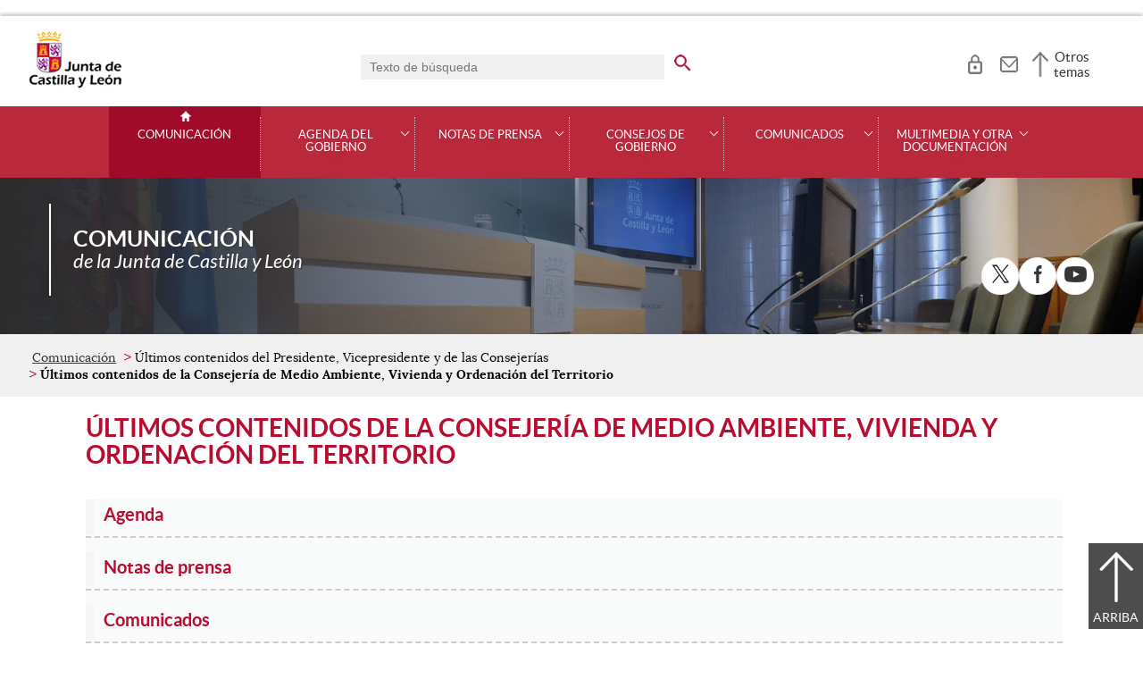

--- FILE ---
content_type: text/html;charset=UTF-8
request_url: https://comunicacion.jcyl.es/web/es/ultimos-contenidos/fomento-medio-ambiente.html
body_size: 33542
content:

<!-- this page could be blank -->
<!DOCTYPE html>
<html lang="es">
<head>
<meta charset="utf-8"/>
<meta http-equiv="X-UA-Compatible" content="IE=edge"/>
<meta name="viewport" content="width=device-width, initial-scale=1"/>
<meta name="facebook-domain-verification" content="jubijk2pu4ifw499go9yqrg93wmz5y" />
<meta name="google-site-verification" content="rKrzKXpZN8lBPBJSmaC9xvKSYLBbETZ3Jawz9q6WhLY" />
<title>Últimos contenidos de la Consejería de Medio Ambiente, Vivienda y Ordenación del Territorio | Comunicación | Junta de Castilla y León</title>
<link rel="schema.dcterms" href="http://purl.org/dc/terms/" />
<meta name="dcterms.title" content='Últimos contenidos de la Consejería de Medio Ambiente, Vivienda y Ordenación del Territorio'/>
<meta name="portal" content='Comunicación'/>
<meta name="home" content='https://comunicacion.jcyl.es/web/jcyl/Comunicacion/es/Plantilla100/1281372051501/_/_/_'/>
<meta name="sitioWeb" content="Comunicacion" />
<meta name="author" content="Junta de Castilla y León" />
<meta name="idContenido" content="1284281871077" />
<meta name="keywords" content="" />
<meta name="dcterms.subject" content="" />
<!-- -->
<meta property="og:url" content='https://comunicacion.jcyl.es/web/jcyl/Comunicacion/es/Plantilla100Detalle/1284281871077/_/1284281871077/1284281871077'/>
<meta name="dcterms.identifier" content='https://comunicacion.jcyl.es/web/jcyl/Comunicacion/es/Plantilla100Detalle/1284281871077/_/1284281871077/1284281871077'/>
<meta name="dcterms.language" content='es' />
<meta name="dcterms.coverage" content='Castilla y León' />
<meta name="dcterms.publisher" content='Junta de Castilla y León' />
<meta name="dcterms.rights" content='https://www.jcyl.es/web/jcyl/Portada/es/Plantilla100Detalle/1246890364336/_/1246989714819/Texto' />
<meta name="dcterms.type" content='text' />
<meta name="dcterms.format" content='text/html' />
<meta name="dcterms.creator" content='Junta de Castilla y León' />
<meta name="twitter:domain" content="https://comunicacion.jcyl.es" />
<meta name="twitter:site" content="@jcyl" />
<meta name="twitter:title" content='Últimos contenidos de la Consejería de Medio Ambiente, Vivienda y Ordenación del Territorio' />
<link rel="stylesheet" type="text/css" href="/futuretense_cs/JCYL_17/css/normalize.css" />
<link rel="stylesheet" type="text/css" href="/futuretense_cs/JCYL_17/css/fonts.css" />
<link rel="stylesheet" type="text/css" href="/futuretense_cs/JCYL_17/css/general.css" />
<link rel="stylesheet" type="text/css" href="/futuretense_cs/JCYL_17/css/menu-portal.css" />
<link rel="stylesheet" type="text/css" href="/futuretense_cs/JCYL_17/css/componentes.css" />
<link rel="stylesheet" type="text/css" href="/futuretense_cs/JCYL_09/css/lytebox/lytebox.css" />
<link href="/futuretense_cs/JCYL_17/css/jquery-ui.min.css" rel="stylesheet"/>
<link href="/futuretense_cs/JCYL_17/css/owl.carousel.css" rel="stylesheet"/>
<link href="/futuretense_cs/JCYL_17/css/owl.theme.slider-home.css" rel="stylesheet"/>
<link href="/futuretense_cs/JCYL_17/css/colorbox-galeria.css" rel="stylesheet"/>
<!-- <link href="/futuretense_cs/JCYL_17/css/colorbox-organigrama.css" rel="stylesheet"/> -->
<link href="/futuretense_cs/JCYL_17/css/owl.theme.carrusel-enlaces.css" rel="stylesheet"/>
<link href="/futuretense_cs/JCYL_17/css/microtip.css" rel="stylesheet"/>
<script src="/futuretense_cs/JCYL_17/js/jquery-3.4.1.min.js"></script>
<!-- Tracker all JCYL -->
<img referrerpolicy="no-referrer-when-downgrade" src="https://analiticaweb.jcyl.es/matomo.php?idsite=87&amp;rec=1" style="border:0" alt="" />
<!-- End Tracker -->
<!-- Matomo -->
<script type="text/javascript">
var _paq = window._paq = window._paq || [];
/* tracker methods like "setCustomDimension" should be called before "trackPageView" */
_paq.push(['trackPageView']);
_paq.push(['enableLinkTracking']);
(function() {
var u="https://analiticaweb.jcyl.es/";
_paq.push(['setTrackerUrl', u+'matomo.php']);
_paq.push(['setSiteId', '23']);
var d=document, g=d.createElement('script'), s=d.getElementsByTagName('script')[0];
g.type='text/javascript'; g.async=true; g.src=u+'matomo.js'; s.parentNode.insertBefore(g,s);
})();
</script>
<!-- End Matomo Code -->
</head>
<body>
<a href="#saltar-contenido" id="saltar-inicio" class="elemento-invisible focusable">Saltar al contenido principal.</a>	
<div id="ventana-menu-jcyl">
<div class="contenedor">
<button class="cerrar"><img src="/futuretense_cs/JCYL_17/img/cerrar-ac.png" alt=""><span class="elemento-invisible">Cerrar</span></button>
<div class="fila">
<div class="columna-s">
<div class="columna">
<h2>
Gobierno y Administración</h2>
<ul>
<li>
<a href="https://gobierno.jcyl.es" >Organización</a>
</li>
<li>
<a href="https://gobiernoabierto.jcyl.es/" >Gobierno Abierto</a>
</li>
<li>
<a href="https://comunicacion.jcyl.es/" >Comunicación</a>
</li>
<li>
<a href="https://hacienda.jcyl.es/" >Hacienda y Finanzas Públicas</a>
</li>
<li>
<a href="https://empleopublico.jcyl.es/" >Empleados Públicos</a>
</li>
<li>
<a href="https://www.jcyl.es/web/es/administracionpublica/administracion-publica.html" >Administración Pública</a>
</li>
<li>
<a href="https://accionexterior.jcyl.es/" >Acción exterior</a>
</li>
<li>
<a href="https://estadistica.jcyl.es/" >Estadística</a>
</li>
</ul>
</div>
<div class="columna">
<h2>
Ciudadanía</h2>
<ul>
<li>
<a href="https://medioambiente.jcyl.es" >Medio Ambiente</a>
</li>
<li>
<a href="https://vivienda.jcyl.es/" >Vivienda y Urbanismo</a>
</li>
<li>
<a href="https://www.educa.jcyl.es/educacyl/cm" >Educación</a>
</li>
<li>
<a href="https://www.saludcastillayleon.es/ciudadanos/es" >Salud</a>
</li>
<li>
<a href="https://carreterasytransportes.jcyl.es/" >Carreteras y Transportes</a>
</li>
<li>
<a href="https://serviciossociales.jcyl.es/" >Servicios Sociales</a>
</li>
<li>
<a href="https://juventud.jcyl.es/" >Juventud</a>
</li>
<li>
<a href="https://familia.jcyl.es/" >Familia y mujer</a>
</li>
<li>
<a href="https://inmigracion.jcyl.es" >Inmigración</a>
</li>
<li>
<a href="https://consumo.jcyl.es" >Consumo</a>
</li>
</ul>
</div>
<div class="columna">
<h2>
Empleo y Empresa</h2>
<ul>
<li>
<a href="https://empleo.jcyl.es/" >Empleo</a>
</li>
<li>
<a href="https://trabajoyprevencion.jcyl.es/" >Trabajo y prevención</a>
</li>
<li>
<a href="https://empresas.jcyl.es/" >Empresa</a>
</li>
<li>
<a href="https://agriculturaganaderia.jcyl.es/" >Agricultura y Ganadería</a>
</li>
<li>
<a href="https://economia.jcyl.es/" >Economía</a>
</li>
<li>
<a href="https://energia.jcyl.es/" >Energía y Minería</a>
</li>
<li>
<a href="https://cienciaytecnologia.jcyl.es/" >Ciencia y Tecnología</a>
</li>
<li>
<a href="https://dialogosocial.jcyl.es" >Diálogo Social</a>
</li>
</ul>
</div>
</div> <!-- columna-s o redes -->
<div class="columna-s">
<div class="columna">
<h2>
Turismo y Cultura</h2>
<ul>
<li>
<a href="https://conocecastillayleon.jcyl.es/" >Conoce Castilla y León</a>
</li>
<li>
<a href="https://patrimoniocultural.jcyl.es/" >Patrimonio Cultural</a>
</li>
<li>
<a href="https://cultura.jcyl.es" >Cultura</a>
</li>
<li>
<a href="https://deporte.jcyl.es/" >Deporte</a>
</li>
<li>
<a href="http://www.turismocastillayleon.com/es" >Turismo</a>
</li>
</ul>
</div>
<div class="columna">
<h2>
Trámites electrónicos</h2>
<ul>
<li>
<a href="https://www.tramitacastillayleon.jcyl.es/" >Sede electrónica</a>
</li>
<li>
<a href="https://contratacion.jcyl.es/" >Contratación administrativa</a>
</li>
<li>
<a href="http://bocyl.jcyl.es/" >Boletín Oficial</a>
</li>
<li>
<a href="https://www.jcyl.es/web/jcyl/Portada/es/Plantilla100Portada/1281372880928/_/_/_" >Suscripciones a noticias y boletines</a>
</li>
<li>
<a href="https://www.jcyl.es/web/es/administracionpublica/atencion-ciudadano/servicio-atencion-ciudadano.html" >Atención al Ciudadano - 012</a>
</li>
<li>
<a href="https://tributos.jcyl.es/web/es/oficina-virtual-impuestos-autonomicos.html" >Oficina Virtual de Impuestos Autonómicos</a>
</li>
</ul>
</div>
</div> <!-- columna-s o redes -->
</div> <!-- fila -->
</div> <!-- contenedor -->
</div>
<div id="contenedor">
<div class="contenedor">
<div class="escudo">
<p><a href="https://www.jcyl.es" aria-label="Escudo de la Junta de Castilla y León; Página de inicio"><img src="/futuretense_cs/JCYL_17/img/jcyl.jpg" alt="Escudo de la Junta de Castilla y León; Página de inicio"/></a></p>
</div>
<div class="cabecera">
<div class="buscador">
<form role="search" action="https://comunicacion.jcyl.es/web/jcyl/Comunicacion/es/PlantillaPaginaBuscadorGeneral/1284281871077/_/_/_" method="get" onsubmit="return compruebaTexto(this)">
<label for="q1" class="elemento-invisible">Buscador genérico. Texto de búsqueda</label>
<input type="text" name="q1" id="q1" placeholder='Texto de búsqueda' value='' onfocus="cambiarValor(this);"/>
<input type="image" alt='buscar' src="/futuretense_cs/JCYL_17/img/buscador-r.png" aria-label='buscar en todo el sitio web' />
<input type="hidden" name="client" value="general" />
<input type="hidden" name="gsite" value="portal-sala-prensa" />
</form>
</div>
<ul>	
<li><a href="https://comunicacion.jcyl.es/web/jcyl/Comunicacion/es/PlantillaAccesoTuJCyL/1284281871077/_/_/_" aria-label="Acceso usuarios registrados" role="tooltip" data-microtip-position="bottom">
<img src="/futuretense_cs/JCYL_17/img/zona-privada-r.png" alt="Acceso usuarios registrados"/></a></li>
<li><a href="https://www.jcyl.es/web/jcyl/AdministracionPublica/es/Plantilla66y33/1248366938730/_/_/_" aria-label="Contacto" role="tooltip" data-microtip-position="bottom"><img src="/futuretense_cs/JCYL_17/img/contacto-r.png" alt="Contacto"/></a></li>
</ul>
<!-- -->
<p id="menu-jcyl"><a href="" aria-haspopup="true" aria-expanded="false" >Otros temas</a></p>
</div>
</div>
<!-- Menu -->
<!-- this page could be blank -->
<div id="main-menu">
<div id="progress-bar"></div>
<div class="contenedor">
<h2 class="elemento-invisible">Men&uacute; principal</h2>
<button class="hamburger hamburger--spin" type="button" aria-label="Men&uacute;" aria-controls="sidr" aria-haspopup="true" aria-expanded="false">
<span class="hamburger-box">
<span class="hamburger-inner"></span>
</span>
<span class="hamburger-text">Men&uacute;</span>
</button>
<div id="sidr">
<div class="escudo">
<p><a href="https://www.jcyl.es/" title="Escudo de la Junta de Castilla y León; Página de inicio" ><img src="/futuretense_cs/JCYL_17/img/junta-de-castilla-y-leon.png" alt="Escudo de la Junta de Castilla y León; Página de inicio" /></a></p>
</div>
<div class="buscador">
<form role="search" action="https://comunicacion.jcyl.es/web/jcyl/Comunicacion/es/PlantillaPaginaBuscadorGeneral/1284281871077/_/_/_" method="get" onsubmit="return compruebaTexto(this)">
<label for="q2" class="elemento-invisible">Buscador genérico. Texto de búsqueda</label>
<input type="text" name="q1" id="q2" placeholder='Texto de búsqueda' value='' onfocus="cambiarValor(this);"/>
<input type="image" alt='buscar' src="/futuretense_cs/JCYL_17/img/buscador-r.png" aria-label='buscar en todo el sitio web' />
<input type="hidden" name="client" value="general" />
<input type="hidden" name="gsite" value="portal-sala-prensa" />
</form>
</div>
<div class="banda">
<button class="hamburger hamburger--spin" type="button" aria-label="Men&uacute;" aria-controls="sidr" aria-haspopup="true" aria-expanded="false">
<span class="hamburger-box">
<span class="hamburger-inner"></span>
</span>
<span class="hamburger-text">Cerrar</span>
</button>
</div>	
<ul class="menu">
<li class="home"><a href="https://comunicacion.jcyl.es/web/es/comunicacion-junta-castilla-leon.html">Comunicación</a></li>
<li
> 
<span>Agenda del Gobierno</span>
<a href="#" class="menu-focus" aria-expanded="false" aria-haspopup="true"><img src="/futuretense_cs/JCYL_17/img/sidr-mernu-cerrado.png" alt="Agenda del Gobierno"/></a>
<div class="submenu">
<ul>
<li 
>
<a href='https://comunicacion.jcyl.es/web/es/agenda-gobierno/agenda.html'>Agenda</a>
</li>
<li 
>
<a href='https://comunicacion.jcyl.es/web/es/agenda-gobierno/buscador-fecha.html'>Buscador por fecha</a>
</li>
<li 
>
<a href='https://comunicacion.jcyl.es/web/es/agenda-gobierno/presidente.html'>Presidente</a>
</li>
<li 
>
<a href='https://comunicacion.jcyl.es/web/es/agenda-gobierno/vicepresidente.html'>Vicepresidenta</a>
</li>
<li 
>
<a href='https://comunicacion.jcyl.es/web/es/agenda-gobierno/consejeria-presidencia.html'>Consejería de la Presidencia</a>
</li>
<li 
>
<a href='https://comunicacion.jcyl.es/web/es/agenda-gobierno/consejeria-economia-hacienda.html'>Consejería de Economía y Hacienda</a>
</li>
<li 
>
<a href='https://comunicacion.jcyl.es/web/es/agenda-gobierno/consejeria-empleo-industria.html'>Consejería de Industria, Comercio y Empleo</a>
</li>
<li 
>
<a href='https://comunicacion.jcyl.es/web/es/agenda-gobierno/consejeria-fomento-medio-ambiente.html'>Consejería de Medio Ambiente, Vivienda y Ordenación del Territorio</a>
</li>
<li 
>
<a href='https://comunicacion.jcyl.es/web/es/agenda-gobierno/consejeria-movilidad-transformacion-digital.html'>Consejería de Movilidad y Transformación Digital</a>
</li>
<li 
>
<a href='https://comunicacion.jcyl.es/web/es/agenda-gobierno/consejeria-agricultura-ganaderia-desarrollo-rural.html'>Consejería de Agricultura, Ganadería y Desarrollo Rural</a>
</li>
<li 
>
<a href='https://comunicacion.jcyl.es/web/es/agenda-gobierno/consejeria-sanidad.html'>Consejería de Sanidad</a>
</li>
<li 
>
<a href='https://comunicacion.jcyl.es/web/es/agenda-gobierno/consejeria-familia-igualdad-oportunidades.html'>Consejería de Familia e Igualdad de Oportunidades</a>
</li>
<li 
>
<a href='https://comunicacion.jcyl.es/web/es/agenda-gobierno/consejeria-educacion.html'>Consejería de Educación</a>
</li>
<li 
>
<a href='https://comunicacion.jcyl.es/web/es/agenda-gobierno/consejeria-cultura-turismo.html'>Consejería de Cultura, Turismo y Deporte</a>
</li>
<li 
>
<a href='https://comunicacion.jcyl.es/web/es/agenda-gobierno/delegaciones-territoriales.html'>Delegaciones Territoriales</a>
</li>
</ul>
</div>
</li>
<li
> 
<span>Notas de Prensa</span>
<a href="#" class="menu-focus" aria-expanded="false" aria-haspopup="true"><img src="/futuretense_cs/JCYL_17/img/sidr-mernu-cerrado.png" alt="Notas de Prensa"/></a>
<div class="submenu">
<ul>
<li 
>
<a href='https://comunicacion.jcyl.es/web/es/notas-prensa/ultimas-notas-prensa.html'>Últimas notas de prensa</a>
</li>
<li 
>
<a href='https://comunicacion.jcyl.es/web/es/notas-prensa/buscador-notas-prensa.html'>Buscador de notas de prensa</a>
</li>
<li 
>
<a href='https://comunicacion.jcyl.es/web/es/notas-prensa/presidente.html'>Presidente</a>
</li>
<li 
>
<a href='https://comunicacion.jcyl.es/web/es/notas-prensa/vicepresidente.html'>Vicepresidenta</a>
</li>
<li 
>
<a href='https://comunicacion.jcyl.es/web/es/notas-prensa/consejeria-presidencia.html'>Consejería de la Presidencia</a>
</li>
<li 
>
<a href='https://comunicacion.jcyl.es/web/es/notas-prensa/consejeria-economia-hacienda.html'>Consejería de Economía y Hacienda</a>
</li>
<li 
>
<a href='https://comunicacion.jcyl.es/web/es/notas-prensa/consejeria-empleo-industria.html'>Consejería de Industria, Comercio y Empleo</a>
</li>
<li 
>
<a href='https://comunicacion.jcyl.es/web/es/notas-prensa/consejeria-fomento-medio-ambiente.html'>Consejería de Medio Ambiente, Vivienda y Ordenación del Territorio</a>
</li>
<li 
>
<a href='https://comunicacion.jcyl.es/web/es/notas-prensa/consejeria-transparencia-ordenacion-territorio-accion-exterior.html'>Consejería de Movilidad y Transformación Digital</a>
</li>
<li 
>
<a href='https://comunicacion.jcyl.es/web/es/notas-prensa/consejeria-agricultura-ganaderia-desarrollo-rural.html'>Consejería de Agricultura, Ganadería y Desarrollo Rural</a>
</li>
<li 
>
<a href='https://comunicacion.jcyl.es/web/es/notas-prensa/consejeria-sanidad.html'>Consejería de Sanidad</a>
</li>
<li 
>
<a href='https://comunicacion.jcyl.es/web/es/notas-prensa/consejeria-familia-igualdad-oportunidades.html'>Consejería de Familia e Igualdad de Oportunidades</a>
</li>
<li 
>
<a href='https://comunicacion.jcyl.es/web/es/notas-prensa/consejeria-educacion.html'>Consejería de Educación</a>
</li>
<li 
>
<a href='https://comunicacion.jcyl.es/web/es/notas-prensa/consejeria-cultura-turismo.html'>Consejería de Cultura, Turismo y Deporte</a>
</li>
<li 
>
<a href='https://comunicacion.jcyl.es/web/es/notas-prensa/delegaciones-territoriales.html'>Delegaciones Territoriales</a>
</li>
</ul>
</div>
</li>
<li
> 
<span>Consejos de Gobierno</span>
<a href="#" class="menu-focus" aria-expanded="false" aria-haspopup="true"><img src="/futuretense_cs/JCYL_17/img/sidr-mernu-cerrado.png" alt="Consejos de Gobierno"/></a>
<div class="submenu">
<ul>
<li 
>
<a href='https://comunicacion.jcyl.es/web/es/consejos-gobierno/ultimos-consejos-gobierno.html'>Últimos Consejos de Gobierno</a>
</li>
<li 
>
<a href='https://comunicacion.jcyl.es/web/es/consejos-gobierno/buscador-consejos-gobierno.html'>Buscador de Consejos de Gobierno</a>
</li>
</ul>
</div>
</li>
<li
> 
<span>Comunicados</span>
<a href="#" class="menu-focus" aria-expanded="false" aria-haspopup="true"><img src="/futuretense_cs/JCYL_17/img/sidr-mernu-cerrado.png" alt="Comunicados"/></a>
<div class="submenu">
<ul>
<li 
>
<a href='https://comunicacion.jcyl.es/web/es/comunicados/ultimos-comunicados.html'>Últimos comunicados</a>
</li>
<li 
>
<a href='https://comunicacion.jcyl.es/web/es/comunicados/buscador-comunicados.html'>Buscador de comunicados</a>
</li>
<li 
>
<a href='https://comunicacion.jcyl.es/web/es/comunicados/presidente.html'>Presidente</a>
</li>
<li 
>
<a href='https://comunicacion.jcyl.es/web/es/comunicados/vicepresidente.html'>Vicepresidenta</a>
</li>
<li 
>
<a href='https://comunicacion.jcyl.es/web/es/comunicados/consejeria-presidencia.html'>Consejería de la Presidencia</a>
</li>
<li 
>
<a href='https://comunicacion.jcyl.es/web/es/comunicados/consejeria-economia-hacienda.html'>Consejería de Economía y Hacienda</a>
</li>
<li 
>
<a href='https://comunicacion.jcyl.es/web/es/comunicados/consejeria-empleo-industria.html'>Consejería de Industria, Comercio y Empleo</a>
</li>
<li 
>
<a href='https://comunicacion.jcyl.es/web/es/comunicados/consejeria-fomento-medio-ambiente.html'>Consejería de Medio Ambiente, Vivienda y Ordenación del Territorio</a>
</li>
<li 
>
<a href='https://comunicacion.jcyl.es/web/es/comunicados/consejeria-transparencia-ordenacion-territorio-accion-exterior.html'>Consejería de Movilidad y Transformación Digital</a>
</li>
<li 
>
<a href='https://comunicacion.jcyl.es/web/es/comunicados/consejeria-agricultura-ganaderia-desarrollo-rural.html'>Consejería de Agricultura, Ganadería y Desarrollo Rural</a>
</li>
<li 
>
<a href='https://comunicacion.jcyl.es/web/es/comunicados/consejeria-sanidad.html'>Consejería de Sanidad</a>
</li>
<li 
>
<a href='https://comunicacion.jcyl.es/web/es/comunicados/consejeria-familia-igualdad-oportunidades.html'>Consejería de Familia e Igualdad de Oportunidades</a>
</li>
<li 
>
<a href='https://comunicacion.jcyl.es/web/es/comunicados/consejeria-educacion.html'>Consejería de Educación</a>
</li>
<li 
>
<a href='https://comunicacion.jcyl.es/web/es/comunicados/consejeria-cultura-turismo.html'>Consejería de Cultura, Turismo y Deporte</a>
</li>
<li 
>
<a href='https://comunicacion.jcyl.es/web/es/comunicados/delegaciones-territoriales.html'>Delegaciones Territoriales</a>
</li>
</ul>
</div>
</li>
<li
> 
<span>Multimedia y otra documentación</span>
<a href="#" class="menu-focus" aria-expanded="false" aria-haspopup="true"><img src="/futuretense_cs/JCYL_17/img/sidr-mernu-cerrado.png" alt="Multimedia y otra documentación"/></a>
<div class="submenu">
<ul>
<li 
>
<a href='https://comunicacion.jcyl.es/web/es/multimedia.html'>Multimedia</a>
</li>
<li 
>
<a href='https://comunicacion.jcyl.es/web/es/otra-documentacion/listado-completo.html'>Listado completo</a>
</li>
<li 
>
<a href='https://comunicacion.jcyl.es/web/es/otra-documentacion/presidente.html'>Presidente</a>
</li>
<li 
>
<a href='https://comunicacion.jcyl.es/web/es/otra-documentacion/vicepresidente.html'>Vicepresidenta</a>
</li>
<li 
>
<a href='https://comunicacion.jcyl.es/web/es/otra-documentacion/consejeria-presidencia.html'>Consejería de la Presidencia</a>
</li>
<li 
>
<a href='https://comunicacion.jcyl.es/web/es/otra-documentacion/consejeria-economia-hacienda.html'>Consejería de Economía y Hacienda</a>
</li>
<li 
>
<a href='https://comunicacion.jcyl.es/web/es/otra-documentacion/consejeria-empleo-industria.html'>Consejería de Industria, Comercio y Empleo</a>
</li>
<li 
>
<a href='https://comunicacion.jcyl.es/web/es/otra-documentacion/consejeria-fomento-medio-ambiente.html'>Consejería de Medio Ambiente, Vivienda y Ordenación del Territorio</a>
</li>
<li 
>
<a href='https://comunicacion.jcyl.es/web/es/otra-documentacion/consejeria-transparencia-ordenacion-territorio-accion-exterior.html'>Consejería de Movilidad y Transformación Digital</a>
</li>
<li 
>
<a href='https://comunicacion.jcyl.es/web/es/otra-documentacion/consejeria-agricultura-ganaderia-desarrollo-rural.html'>Consejería de Agricultura, Ganadería y Desarrollo Rural</a>
</li>
<li 
>
<a href='https://comunicacion.jcyl.es/web/es/otra-documentacion/consejeria-sanidad.html'>Consejería de Sanidad</a>
</li>
<li 
>
<a href='https://comunicacion.jcyl.es/web/es/otra-documentacion/consejeria-familia-igualdad-oportunidades.html'>Consejería de Familia e Igualdad de Oportunidades</a>
</li>
<li 
>
<a href='https://comunicacion.jcyl.es/web/es/otra-documentacion/consejeria-educacion.html'>Consejería de Educación</a>
</li>
<li 
>
<a href='https://comunicacion.jcyl.es/web/es/otra-documentacion/consejeria-cultura-turismo.html'>Consejería de Cultura, Turismo y Deporte</a>
</li>
</ul>
</div>
</li>
</ul>
</div> <!-- sidr -->
<p>Comunicación <span>de la Junta de Castilla y León</span></p>
</div> <!-- contenedor -->
</div> <!-- main-menu -->
<!-- banner -->
<div id="encabezado">
<picture>
<source media="(min-width:61.25em)" srcset="/futuretense_cs/JCYL_17/img/Prensa_Banner150_Home.jpg"/>
<source media="(min-width:22.5em)" srcset="/futuretense_cs/JCYL_17/img/Prensa_Banner98_Home.jpg"/>
<img src="/futuretense_cs/JCYL_17/img/Prensa_Banner150_Home.jpg" alt=""/>
</picture>
<div class="contenedor">
<p>Comunicación <span>de la Junta de Castilla y León</span></p>
<div class="redes-sociales">
<h2 class="elemento-invisible">Redes Sociales</h2>
<ul>
<li>
<a href="http://www.twitter.com/jcyl" title="X. Abre una nueva ventana" target="_blank">
<img src=" /futuretense_cs/JCYL_17/img/enc-twitter-r.png" alt="X. Abre una nueva ventana"/>
</a>
<span aria-hidden="true">X</span>
</li>
<li>
<a href="http://www.facebook.com/juntadecastillayleon" title="Facebook. Abre una nueva ventana" target="_blank">
<img src=" /futuretense_cs/JCYL_17/img/enc-facebook-r.png" alt="Facebook. Abre una nueva ventana"/>
</a>
<span aria-hidden="true">Facebook</span>
</li>
<li>
<a href="http://www.youtube.com/user/jcyl" title="Youtube. Abre una nueva ventana" target="_blank">
<img src="/futuretense_cs/JCYL_17/img/enc-youtube-r.png" alt="Youtube. Abre una nueva ventana"/>
</a>
<span aria-hidden="true">Youtube</span>
</li>
</ul>
</div>
</div>
</div>
<script type="application/ld+json">
{
"@context": "https://schema.org",
"@type": "Organization",
"name": "Comunicación",
"url": "https://comunicacion.jcyl.es/web/es/comunicacion-junta-castilla-leon.html",
"logo": "https://www.jcyl.es/futuretense_cs/JCYL_17/img/junta-de-castilla-y-leon.png",
"sameAs": ["http://www.twitter.com/jcyl","http://www.facebook.com/juntadecastillayleon","http://www.youtube.com/user/jcyl"]
}
</script>
<!-- rastronavegacion -->
<div id="rastro-migas">
<div class="contenedor">
<ul>
<li><a href="https://comunicacion.jcyl.es/web/es/comunicacion-junta-castilla-leon.html" >Comunicación</a></li>
<li> Últimos contenidos del Presidente, Vicepresidente y de las Consejerías</li>
<li><strong>Últimos contenidos de la Consejería de Medio Ambiente, Vivienda y Ordenación del Territorio</strong></li>
</ul>
</div>
</div>
<script type="application/ld+json">
{
"@context": "https://schema.org",
"@type": "BreadcrumbList",
"itemListElement": [
{"@type":"ListItem","position":1,"name":"Comunicación de la Junta de Castilla y León","item":"https://comunicacion.jcyl.es/web/es/comunicacion-junta-castilla-leon.html"},
{"@type":"ListItem","position":2,"name":"Últimos contenidos del Presidente, Vicepresidente y de las Consejerías","item":"https://comunicacion.jcyl.es/web/es/ultimos-contenidos.html"},
{"@type":"ListItem","position":3,"name":"Últimos contenidos de la Consejería de Medio Ambiente, Vivienda y Ordenación del Territorio","item":"https://comunicacion.jcyl.es/web/es/ultimos-contenidos/fomento-medio-ambiente.html"}]
}
</script>
<!-- Intentionally Left Empty --> 
<!-- contenidocentral -->
<a href="#saltar-inicio" id="saltar-contenido" class="elemento-invisible">Contenido principal. Saltar al inicio.</a>
<div id="contenidos">
<div class="contenedor">
<h1>Últimos contenidos de la Consejería de Medio Ambiente, Vivienda y Ordenación del Territorio</h1>
<!-- -->
<div class="texto-descripcion navegacion">
<ul>
<li>
<a href="https://comunicacion.jcyl.es/web/es/ultimos-contenidos/fomento-medio-ambiente-agenda.html"><strong>Agenda</strong></a>
</li>
<li>
<a href="https://comunicacion.jcyl.es/web/es/ultimos-contenidos/fomento-medio-ambiente-notas-prensa.html"><strong>Notas de prensa</strong></a>
</li>
<li>
<a href="https://comunicacion.jcyl.es/web/es/ultimos-contenidos/fomento-medio-ambiente-comunicados.html"><strong>Comunicados</strong></a>
</li>
<li>
<a href="https://comunicacion.jcyl.es/web/es/ultimos-contenidos/fomento-medio-ambiente-documentacion.html"><strong>Otra documentación</strong></a>
</li>
</ul>
</div>
</div>
</div>
<div id="mapa-web">
<div class="contenedor">
<div class="fila">
<h2 class="elemento-invisible">Mapa Web</h2>
<div role="list">
<div role="listitem" class="columna">
<p role="presentation">
<a href="https://comunicacion.jcyl.es/web/es/agenda-gobierno/agenda.html" >Agenda del Gobierno</a>
</p>
<p role="presentation">
<a href="https://comunicacion.jcyl.es/web/es/notas-prensa/ultimas-notas-prensa.html" >Notas de Prensa</a>
</p>
<p role="presentation">
<a href="https://comunicacion.jcyl.es/web/es/consejos-gobierno/ultimos-consejos-gobierno.html" >Consejos de Gobierno</a>
</p>
<p role="presentation">
<a href="https://comunicacion.jcyl.es/web/es/comunicados/ultimos-comunicados.html" >Comunicados</a>
</p>
<p role="presentation">
<a href="https://comunicacion.jcyl.es/web/es/otra-documentacion/listado-completo.html" >Otra documentación</a>
</p>
<p role="presentation">
<a href="https://comunicacion.jcyl.es/web/es/multimedia.html" >Multimedia</a>
</p>
</div>
<div role="listitem" class="columna">
<h3 role="presentation">Últimos contenidos</h3>
<ul>	
<li>
<a href="https://comunicacion.jcyl.es/web/es/ultimos-contenidos/presidente.html" >Presidente</a>
</li>
<li>
<a href="https://comunicacion.jcyl.es/web/es/ultimos-contenidos/vicepresidente.html" >Vicepresidenta</a>
</li>
<li>
<a href="https://comunicacion.jcyl.es/web/es/ultimos-contenidos/presidencia.html" >Presidencia</a>
</li>
<li>
<a href="https://comunicacion.jcyl.es/web/es/ultimos-contenidos/economia-hacienda.html" >Economía y Hacienda</a>
</li>
<li>
<a href="https://comunicacion.jcyl.es/web/es/ultimos-contenidos/empleo.html" >Industria, Comercio y Empleo</a>
</li>
<li>
<a href="https://comunicacion.jcyl.es/web/es/ultimos-contenidos/fomento-medio-ambiente.html" >Medio Ambiente, Vivienda y Ordenación del Territorio</a>
</li>
<li>
<a href="https://comunicacion.jcyl.es/web/es/ultimos-contenidos/transparencia-ordenacion-territorio-accion-exterior.html" >Movilidad y Transformación Digital</a>
</li>
<li>
<a href="https://comunicacion.jcyl.es/web/es/ultimos-contenidos/agricultura-ganaderia.html" >Agricultura, Ganadería y Desarrollo Rural</a>
</li>
<li>
<a href="https://comunicacion.jcyl.es/web/es/ultimos-contenidos/sanidad.html" >Sanidad</a>
</li>
<li>
<a href="https://comunicacion.jcyl.es/web/es/ultimos-contenidos/familia.html" >Familia e Igualdad de Oportunidades</a>
</li>
<li>
<a href="https://comunicacion.jcyl.es/web/es/ultimos-contenidos/educacion.html" >Educación</a>
</li>
<li>
<a href="https://comunicacion.jcyl.es/web/es/ultimos-contenidos/cultura-turismo.html" >Cultura, Turismo y Deporte</a>
</li>
</ul>	
</div>
<div role="listitem" class="columna">
<h3 role="presentation">Últimos contenidos por delegaciones territoriales</h3>
<ul>	
<li>
<a href="https://comunicacion.jcyl.es/web/es/ultimos-contenidos-delegaciones-territoriales/avila.html" >Ávila</a>
</li>
<li>
<a href="https://comunicacion.jcyl.es/web/es/ultimos-contenidos-delegaciones-territoriales/burgos.html" >Burgos</a>
</li>
<li>
<a href="https://comunicacion.jcyl.es/web/es/ultimos-contenidos-delegaciones-territoriales/leon.html" >León</a>
</li>
<li>
<a href="https://comunicacion.jcyl.es/web/es/ultimos-contenidos-delegaciones-territoriales/palencia.html" >Palencia</a>
</li>
<li>
<a href="https://comunicacion.jcyl.es/web/es/ultimos-contenidos-delegaciones-territoriales/salamanca.html" >Salamanca</a>
</li>
<li>
<a href="https://comunicacion.jcyl.es/web/es/ultimos-contenidos-delegaciones-territoriales/segovia.html" >Segovia</a>
</li>
<li>
<a href="https://comunicacion.jcyl.es/web/es/ultimos-contenidos-delegaciones-territoriales/soria.html" >Soria</a>
</li>
<li>
<a href="https://comunicacion.jcyl.es/web/es/ultimos-contenidos-delegaciones-territoriales/valladolid.html" >Valladolid</a>
</li>
<li>
<a href="https://comunicacion.jcyl.es/web/es/ultimos-contenidos-delegaciones-territoriales/zamora.html" >Zamora</a>
</li>
</ul>	
</div>
<div role="listitem" class="columna">
<h3 role="presentation">Redes Sociales de Comunicación</h3>
<ul>	
<li>
<a href="http://www.twitter.com/jcyl" >X</a>
</li>
<li>
<a href="http://www.facebook.com/juntadecastillayleon" >Facebook</a>
</li>
<li>
<a href="http://www.youtube.com/user/jcyl" >Youtube</a>
</li>
</ul>	
<h3 role="presentation">Utilidades</h3>
<ul>	
<li>
<a href="https://www.jcyl.es/web/jcyl/secure/CO7nZb2duzKsJLcz2fldY%252Fr%252FntvIvnmY0xnRriGNB8dKh7who1RvkfRdrVtQwjU6CO7nZb2duzKs%250AJLcz2fldY7ad0Vx7FH%252BkI2QwDo9CodIQC7LY6fLXAaVi7SXtx4rDLyVz1i3R%252Bwp3xRJKTF4aCA%253D%253D" >Acceso usuarios registrados</a>
</li>
<li>
<a href="http://jcyl.es/tv" >Accede a JCyL internetTV</a>
</li>
<li>
<a href="https://gobierno.jcyl.es/web/jcyl/Gobierno/es/Plantilla100/1284465493895/_/_/_" >Directorio Corporativo</a>
</li>
<li>
<a href="https://gobierno.jcyl.es/web/jcyl/Gobierno/es/Plantilla100/1284454707542/_/_/_" >Guía de Medios</a>
</li>
<li>
<a href="https://comunicacion.jcyl.es/web/jcyl/Comunicacion/es/PlantillaRegistroAplicacionesTuJCYL/1281372097425/_/1/_" >Alta nuevo usuario</a>
</li>
</ul>	
</div>
</div>
</div>
</div>
</div>
<div id="menu-pie">
<div class="contenedor">
<h2 class="elemento-invisible">Pie de página</h2>
<ul>
<li><a href='https://comunicacion.jcyl.es/web/jcyl/Comunicacion/es/Plantilla100Detalle/1281372051501/Texto%20Generico/1246989714819/Texto' target="_blank" title='Aviso Legal;Abre una ventana o marco nuevo'>Aviso Legal</a></li>
<li><a href='https://comunicacion.jcyl.es/web/jcyl/Comunicacion/es/Plantilla100Detalle/1281372051501/Texto%20Generico/1285108327019/Texto' target="_blank" title='Protección<br/>de datos;Abre una ventana o marco nuevo'>Protección<br/>de datos</a></li>
<li><a href='https://comunicacion.jcyl.es/web/jcyl/Comunicacion/es/Plantilla100Detalle/1281372051501/Texto%20Generico/1246989707446/Texto' target="_blank" title='Política<br/>de cookies;Abre una ventana o marco nuevo'>Política<br/>de cookies</a></li>
<li><a href='https://comunicacion.jcyl.es/web/jcyl/Comunicacion/es/Plantilla100Detalle/1281372051501/Texto%20Generico/1246989671027/Texto' target="_blank" title='Accesibilidad;Abre una ventana o marco nuevo'>Accesibilidad</a></li>
<li><a href='https://www.jcyl.es/web/jcyl/AdministracionPublica/es/Plantilla66y33/1248366938730/_/_/_' title='Contacto;Abre una ventana o marco nuevo'>Contacto</a></li>
<li><a href='https://www.jcyl.es/junta/guia/index.html' target="_blank" title='Guía de<br/>estilos web;Abre una ventana o marco nuevo'>Guía de<br/>estilos web</a></li>
</ul>
</div> <!-- contenedor -->
</div> <!-- menu-pie -->
<div id="logos">
<div class="contenedor">
<ul>
<li>
<a href="https://jigsaw.w3.org/css-validator/check/referer" title="Sello de conformidad css">
<img src="/futuretense_cs/JCYL_17/img/logos/css.jpg" alt="Sello de conformidad css"/>
</a>
</li>
<li>
<a href="https://validator.w3.org/check?uri=referer" title="Sello de conformidad html 5.0">
<img src="/futuretense_cs/JCYL_17/img/logos/html5.jpg" alt="Sello de conformidad html 5.0"/>
</a>
</li>
<li>
<a href="https://ilunionaccede.es/DeclaracionView/0cf2c02a-4b12-4eae-8176-9bc38efbe10e" title="Logotipo de Ilunion de cumplimiento WCAG-WAI 2.2.">
<img src="/futuretense_cs/JCYL_17/img/logos/ilunion.jpg" alt="Logotipo de Ilunion de cumplimiento WCAG-WAI 2.2."/>
</a>
</li>
</ul>
</div> <!-- contenedor -->
</div> <!-- logos -->
<script src="/futuretense_cs/JCYL_17/js/menu.js"></script>
<script src="/futuretense_cs/JCYL_17/js/jquery.sticky.js"></script>
<script src="/futuretense_cs/JCYL_17/js/owl.carousel.min.js"></script>
<script src="/futuretense_cs/JCYL_17/js/jquery.simplePagination.js"></script>
<script src="/futuretense_cs/JCYL_17/js/jquery.colorbox-min.js"></script>
<script src="/futuretense_cs/JCYL_17/js/scrollProgress.js"></script>
<script src="/futuretense_cs/JCYL_17/js/portal.js"></script>
</div> <!-- contenedor -->
</body>
</html>
